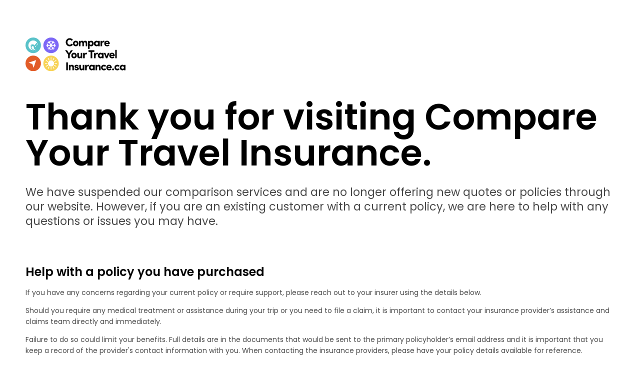

--- FILE ---
content_type: text/html; charset=utf-8
request_url: https://www.compareyourtravelinsurance.ca/guides/types-of-travel-insurance-coverage/
body_size: 2375
content:
<!DOCTYPE html>
<html lang="en-GB">
<head>
<meta charset="utf-8">
<meta name="viewport" content="width=device-width, initial-scale=1">
<title>Vacation, Trip &amp; Travel Insurance Canada | CYTI.ca</title>

<link rel="apple-touch-icon" sizes="180x180" href="/apple-touch-icon.png">
<link rel="icon" type="image/png" sizes="32x32" href="/favicon-32x32.png">
<link rel="icon" type="image/png" sizes="16x16" href="/favicon-16x16.png">
<link rel="manifest" href="/site.webmanifest">
<link rel="mask-icon" href="/safari-pinned-tab.svg" color="#000000">
<meta name="msapplication-TileColor" content="#ffffff">
<meta name="theme-color" content="#ffffff">

<link rel="preconnect" href="https://fonts.googleapis.com">
<link rel="preconnect" href="https://fonts.gstatic.com" crossorigin>
<link href="https://fonts.googleapis.com/css2?family=Poppins:wght@400;500;600&display=swap" rel="stylesheet">
<style type="text/css">
* {
  box-sizing: border-box;
}

html,
body {
  margin: 0;
  padding: 0;
}

body {
  background: #fff;
  color: #4a4a4a;
  font-family: "Poppins", sans-serif;
  font-size: 14px;
}

.container {
  max-width: 1400px;
  margin: 0 auto;
  padding: 0 4vw;
}

section,
footer {
  padding: 50px 0;
}

section + section,
footer {
  padding-top: 0;
}

a {
  color: #f44f01;
  text-decoration: none;
}

a:hover {
  text-decoration: underline;
}

.d-flex {
  display: flex;
  flex-direction: column;
  gap: 50px;
}

.logo {
  width: 200px;
  margin-bottom: 50px;
}

p {
  margin: 0;
  line-height: 1.6em;
}

p:not(:last-child) {
  margin-bottom: 1em;
}

address {
  font-style: normal;
}

.lead {
  font-size: 1.2rem;
  line-height: 1.3em;
}

h1, h2, h3 {
  color: #000;
  text-wrap: balance;
  line-height: 1em;
  margin: 0 0 0.75em 0;
}

h1 {
  margin: 0 0 0.4em 0;
  font-size: 2rem;
  font-weight: 600;
}

h2 {
  font-size: 1.5rem;
}

h3 {
  font-size: 1.3rem;
}

h4 {
  margin: 0;
}

[href^="tel"] {
  white-space: nowrap;
}

@media (min-width: 576px) {
  h1 {
    font-size: 3rem;
  }

  .lead {
    font-size: 1.4rem;
  }
}

@media (min-width: 900px) {
  section {
    padding: 75px 0;
  }

  footer {
    padding: 0 0 75px 0;
  }

  .d-flex {
    flex-direction: row;
  }
}

@media (min-width: 1200px) {
  h1 {
    font-size: 4.5rem;
  }
}
</style>
</head>
<body>
  <main>
    <div class="container">
      <section>
        <img src="/logo.svg" alt="Compare Your Travel Insurance" class="logo">
        <h1>Thank you for visiting Compare Your Travel Insurance.</h1>
        <p class="lead">We have suspended our comparison services and are no longer offering new quotes or policies through our website. However, if you are an existing customer with a current policy, we are here to help with any questions or issues you may have.</p>
      </section>

      <section>
        <h2>Help with a policy you have purchased</h2>
        <p>If you have any concerns regarding your current policy or require support, please reach out to your insurer using the details below.</p>
        <p>Should you require any medical treatment or assistance during your trip or you need to file a claim, it is important to contact your insurance provider’s assistance and claims team directly and immediately.</p>
        <p>Failure to do so could limit your benefits. Full details are in the documents that would be sent to the primary policyholder’s email address and it is important that you keep a record of the provider's contact information with you. When contacting the insurance providers, please have your policy details available for reference.</p>
      </section>

      <section>
        <div class="d-flex">
          <div>
            <h3>ZURICH</h3>
            <h4>Support</h4>
            <p><a href="tel:1-877-676-7223">1-877-676-7223</a> (Toll-free from the USA and Canada) OR <a href="tel:1-416-977-5534">1-416-977-5534</a> collect to Canada from anywhere else in the world.</p>
            <h4>Claims</h4>
            <p><a href="tel:1-866-222-0079">1-866-222-0079</a> (Toll-free from the USA and Canada) OR <a href="tel:1-416-642-2908">1-416-642-2908</a> collect to Canada from anywhere else in the world.</p>
            <h4>Claims correspondence should be mailed to:</h4>
            <address>
              Zurich Canada Travel Insurance<br>
              c/o Zurich Travel Assist<br>
              901 King Street West<br>
              Toronto, ON M5V 3H5<br>
              Canada
            </address>
          </div>
          
          <div>
            <h3>MANULIFE</h3>
            <h4>Support</h4>
            <p><a href="tel:1-800-268-3763">1-800-268-3763</a> (Toll-free from the USA and Canada).</p>
            <h4>Claims</h4>
            <p><a href="tel:1-888-881-8010">1-888-881-8010</a> (Toll-free from the USA and Canada) OR <a href="tel:1-519-945-8346">1-519-945-8346</a> collect to Canada from anywhere else in the world.</p>
            <h4>Claims correspondence should be mailed to:</h4>
            <address>
              Manulife Financial Travel Insurance<br>
              c/o Active Care Management<br>
              P.O. Box 1237, Stn. A<br>
              Windsor, ON N9A 6P8<br>
              Canada
            </address>
          </div>

          <div>
            <h3>TUGO</h3>
            <h4>Support</h4>
            <p><a href="tel:1-855-929-8846">1-855-929-8846</a> (from the USA and Canada).</p>
            <h4>Claims</h4>
            <p><a href="tel:1-800-663-0399">1-800-663-0399</a> (from the USA and Canada) OR <a href="tel:1-604-278-4108">1-604-278-4108</a> collect to Canada from anywhere else in the world.</p>
            <h4>Claims correspondence should be mailed to:</h4>
            <address>
              1200 – 6081 No. 3 Road<br>
              Richmond, BC<br>
              V6Y 2B2<br>
              Canada
            </address>
          </div>
        </div>
      </section>

      <section>
        <p>If you have any concerns regarding your current policy or require support, please don’t hesitate to reach out to us.</p>
        <p>Email: <a href="/cdn-cgi/l/email-protection#b4d7dbdac0d5d7c0c1c7f4d7dbd9c4d5c6d1cddbc1c6c0c6d5c2d1d8dddac7c1c6d5dad7d19ad7d5"><span class="__cf_email__" data-cfemail="593a36372d383a2d2c2a193a363429382b3c20362c2b2d2b382f3c3530372a2c2b38373a3c773a38">[email&#160;protected]</span></a></p>
      </section>

    </div>
  </main>
  <footer>
    <div class="container">  
      <p>Copyright © 2024 Compare Your Travel Insurance. All Rights Reserved.</p>
    </div>
  </footer>
<script data-cfasync="false" src="/cdn-cgi/scripts/5c5dd728/cloudflare-static/email-decode.min.js"></script><script defer src="https://static.cloudflareinsights.com/beacon.min.js/vcd15cbe7772f49c399c6a5babf22c1241717689176015" integrity="sha512-ZpsOmlRQV6y907TI0dKBHq9Md29nnaEIPlkf84rnaERnq6zvWvPUqr2ft8M1aS28oN72PdrCzSjY4U6VaAw1EQ==" data-cf-beacon='{"version":"2024.11.0","token":"7e91940bd4494026b766c1f0d8afad8f","r":1,"server_timing":{"name":{"cfCacheStatus":true,"cfEdge":true,"cfExtPri":true,"cfL4":true,"cfOrigin":true,"cfSpeedBrain":true},"location_startswith":null}}' crossorigin="anonymous"></script>
</body>
</html>

--- FILE ---
content_type: image/svg+xml
request_url: https://www.compareyourtravelinsurance.ca/logo.svg
body_size: 6481
content:
<svg width="583" height="194" viewBox="0 0 583 194" fill="none" xmlns="http://www.w3.org/2000/svg">
<g clip-path="url(#clip0_2419_19486)">
<path d="M71.9372 40.7898C67.9329 42.8157 68.0271 34.9013 68.4512 33.1117C68.4512 33.1117 76.0416 38.7128 71.9372 40.7898ZM66.8141 45.7027C63.9738 47.7617 63.3689 40.5392 63.3689 40.5392C63.3689 40.5392 69.7529 43.5714 66.8141 45.7027ZM35.8335 59.176C31.467 50.5513 47.5765 44.0858 48.1436 56.1414C48.8682 71.5563 62.6622 73.0603 62.6622 73.0603C49.9213 72.71 40.2013 67.8027 35.8335 59.176ZM59.7377 55.1881C55.7335 57.2144 55.8276 49.3 56.2514 47.5103C56.2514 47.5103 63.8417 53.1112 59.7377 55.1881ZM44.905 73.0603C29.4075 73.0603 16.8449 60.4968 16.8449 45C16.8449 29.5028 29.4076 16.9397 44.905 16.9397C52.1082 16.9397 58.6702 19.6615 63.6385 24.1234L63.6417 24.1222C63.6417 24.1222 66.407 26.3512 67.4707 29.5562C68.1112 31.4855 66.0522 33.1491 62.6476 31.9192C59.2431 30.6911 61.4187 33.7632 61.9861 36.4119C62.5535 39.0607 60.8034 39.5328 56.1219 38.2559C53.0853 37.4271 57.1079 44.0834 55.2477 45.7501C53.5598 47.2641 52.9621 43.3963 48.6689 41.388C48.6689 41.388 34.9268 33.9405 25.3984 49.2377C25.3984 49.2377 30.9592 44.0447 35.8808 43.0659C32.7473 45.4497 30.6628 49.3443 30.6628 54.0688C30.6628 63.5646 38.433 71.4088 48.5712 72.8141C47.3701 72.9717 46.1483 73.0603 44.9049 73.0603H44.905ZM45 0C20.1473 0 0 20.1471 0 45C0 69.8529 20.1473 90 45 90C69.8523 90 90 69.8529 90 45C90 20.1471 69.8523 0 45 0Z" fill="#59C2C9"/>
<path d="M176 47.6621H171.151L174.658 53.8354L169.454 55.3358L165.101 47.6621H153.537L159.319 57.8399L168.035 57.8347L169.358 63.1644H162.344L164.769 67.4323L160.231 70.0943L157.807 65.8264L154.3 72.0001L150.419 68.1703L154.782 60.5022L149 50.3242L143.218 60.5022L147.581 68.1703L143.7 72.0001L140.193 65.8264L137.768 70.0943L133.232 67.4323L135.656 63.1644H128.642L129.965 57.8347L138.681 57.8399L144.463 47.6621H132.899L128.546 55.3358L123.342 53.8354L126.849 47.6621H122V42.3379H126.849L123.342 36.1646L128.546 34.6642L132.899 42.3379H144.463L138.681 32.1598L129.965 32.1658L128.642 26.8352L135.656 26.8356L133.232 22.5678L137.768 19.9055L140.193 24.1733L143.7 18.0001L147.581 21.8296L143.218 29.498L149 39.6761L154.782 29.498L150.419 21.8296L154.3 18.0001L157.807 24.1733L160.231 19.9055L164.769 22.5678L162.344 26.8356L169.358 26.8352L168.035 32.1658L159.319 32.1598L153.537 42.3379H165.101L169.454 34.6642L174.658 36.1646L171.151 42.3379H176V47.6621ZM149 0C124.147 0 104 20.147 104 44.9998C104 69.8527 124.147 90 149 90C173.853 90 194 69.8526 194 44.9998C194 20.1471 173.853 0 149 0Z" fill="#7C67F6"/>
<path d="M47.2329 174.356L39.6673 152.348L17.6587 144.782L62.0203 129.995L47.2329 174.356ZM45 104C20.1471 104 0 124.147 0 149C0 173.853 20.1471 194 45 194C69.8533 194 90 173.853 90 149C90 124.147 69.8533 104 45 104Z" fill="#E25C28"/>
<path d="M182.43 150.922L171.778 150.922C170.717 150.922 169.856 150.061 169.856 149C169.856 147.938 170.717 147.079 171.778 147.078L182.43 147.079C183.491 147.079 184.351 147.939 184.351 149C184.351 150.061 183.491 150.922 182.43 150.922ZM179.615 166.675C179.084 167.595 177.909 167.909 176.991 167.378L167.765 162.053C166.846 161.522 166.532 160.347 167.062 159.428C167.592 158.51 168.768 158.194 169.687 158.725L178.911 164.051C179.83 164.581 180.146 165.757 179.615 166.675H179.615ZM166.676 179.615C165.756 180.146 164.582 179.83 164.051 178.912L158.724 169.687C158.194 168.768 158.51 167.593 159.428 167.062C160.347 166.532 161.523 166.846 162.053 167.765L167.379 176.989C167.909 177.909 167.595 179.085 166.676 179.615V179.615ZM150.922 182.429C150.922 183.491 150.062 184.351 149.001 184.351C147.939 184.351 147.079 183.491 147.079 182.43V171.778C147.079 170.716 147.939 169.856 149.001 169.856C150.062 169.856 150.922 170.716 150.922 171.778L150.922 182.429ZM139.276 169.687L133.95 178.912C133.418 179.83 132.244 180.146 131.325 179.615C130.406 179.084 130.091 177.909 130.622 176.99L135.947 167.765C136.478 166.846 137.653 166.532 138.572 167.062C139.491 167.593 139.806 168.768 139.276 169.687L139.276 169.687ZM121.01 167.379C120.091 167.909 118.915 167.595 118.385 166.675C117.854 165.757 118.17 164.581 119.089 164.051L128.313 158.725C129.232 158.194 130.407 158.51 130.939 159.428C131.469 160.347 131.154 161.522 130.235 162.053L121.01 167.379ZM115.57 150.922C114.509 150.922 113.649 150.061 113.649 149C113.649 147.938 114.509 147.079 115.57 147.079H126.222C127.283 147.079 128.144 147.938 128.144 149C128.144 150.061 127.283 150.922 126.222 150.922L115.57 150.922ZM118.385 131.324C118.916 130.405 120.091 130.091 121.009 130.62L130.235 135.947C131.154 136.478 131.469 137.653 130.939 138.572C130.407 139.49 129.232 139.806 128.313 139.275L119.089 133.949C118.17 133.419 117.855 132.243 118.385 131.324ZM131.325 118.385C132.244 117.854 133.418 118.169 133.949 119.089L139.275 128.313C139.806 129.233 139.492 130.407 138.572 130.938C137.653 131.469 136.478 131.154 135.947 130.235L130.621 121.01C130.091 120.091 130.406 118.915 131.325 118.385V118.385ZM147.079 115.57C147.079 114.509 147.939 113.649 149.001 113.649C150.062 113.649 150.922 114.509 150.922 115.57V126.222C150.922 127.283 150.062 128.144 149.001 128.144C147.939 128.144 147.079 127.283 147.079 126.222V115.57ZM166.769 149C166.769 158.813 158.813 166.768 149 166.768C139.186 166.768 131.231 158.813 131.231 149C131.231 139.187 139.186 131.231 149 131.231C158.813 131.231 166.769 139.187 166.769 149ZM158.724 128.313L164.051 119.089C164.581 118.169 165.757 117.854 166.676 118.385C167.595 118.916 167.909 120.091 167.379 121.01L162.053 130.235C161.523 131.154 160.347 131.468 159.428 130.938C158.51 130.407 158.194 129.233 158.724 128.313V128.313ZM176.991 130.621C177.909 130.091 179.085 130.405 179.615 131.324C180.146 132.243 179.831 133.419 178.912 133.949L169.687 139.276C168.768 139.806 167.593 139.491 167.062 138.572C166.532 137.653 166.846 136.478 167.765 135.947L176.991 130.621L176.991 130.621ZM149 104C124.147 104 104 124.147 104 149C104 173.853 124.147 194 149 194C173.853 194 194 173.853 194 149C194 124.147 173.853 104 149 104Z" fill="#F8D356"/>
<path d="M257.482 50.7471C265.584 50.7471 272.567 46.912 276.585 40.7628L268.812 35.3409C266.243 39.1098 262.159 41.6225 257.482 41.6225C253.727 41.6225 250.631 40.234 248.128 37.523C245.624 34.7459 244.373 31.3738 244.373 27.4066C244.373 23.3732 245.624 20.001 248.128 17.2902C250.631 14.5131 253.727 13.1246 257.482 13.1246C262.159 13.1246 265.848 15.1083 268.549 19.0755L276.388 13.6536C272.369 7.76883 265.387 4 257.482 4C251.026 4 245.624 6.24809 241.211 10.8105C236.863 15.3727 234.689 20.8608 234.689 27.4068C234.689 33.8866 236.863 39.3745 241.211 43.937C245.624 48.4992 251.026 50.7475 257.482 50.7475V50.7471ZM292.799 50.6148C297.279 50.6148 301.034 49.1601 304.13 46.1847C307.226 43.2093 308.807 39.3081 308.807 34.5475C308.807 29.7868 307.226 25.9519 304.13 22.9765C301.034 20.001 297.279 18.5463 292.799 18.5463C288.32 18.5463 284.565 20.001 281.469 22.9765C278.373 25.9519 276.858 29.787 276.858 34.5475C276.858 39.3083 278.373 43.2093 281.469 46.1847C284.565 49.1601 288.32 50.6148 292.799 50.6148ZM292.799 41.6225C288.913 41.6225 285.883 38.7793 285.883 34.5475C285.883 30.5141 288.913 27.5387 292.799 27.5387C296.686 27.5387 299.782 30.5141 299.782 34.5475C299.782 38.7793 296.752 41.6225 292.799 41.6225ZM321.003 50.0858V33.754C321.003 29.3238 323.243 27.4725 326.339 27.4725C329.171 27.4725 331.345 29.7205 331.411 33.4233V50.0856H340.568V33.7538C340.568 29.522 342.675 27.4723 345.837 27.4723C348.736 27.4723 350.91 29.7204 350.91 33.6215V50.0854H360V32.5635C360 23.3728 355.587 18.546 348.143 18.546C344.256 18.546 341.16 20.3974 338.92 24.0339C337.208 20.3972 333.914 18.612 329.039 18.612C325.614 18.612 322.386 20.5295 321.003 23.7033V19.2071H311.846V50.0854H321.003L321.003 50.0858ZM373.646 65.2276V46.3172C375.161 49.0282 378.718 50.7473 382.67 50.7473C386.755 50.7473 390.246 49.2265 393.144 46.2511C396.109 43.2757 397.558 39.3745 397.558 34.5477C397.558 29.8532 396.109 26.0181 393.144 23.0427C390.246 20.0673 386.755 18.5465 382.67 18.5465C378.718 18.5465 375.161 20.1996 373.646 23.0427V19.2076H364.555V65.2276H373.646ZM380.958 42.0852C377.005 42.0852 373.843 39.2421 373.843 34.7459C373.843 30.4481 377.005 27.2743 380.958 27.2743C384.91 27.2743 388.072 30.3158 388.072 34.7459C388.072 39.0437 384.91 42.0852 380.958 42.0852ZM414.497 50.6809C415.946 50.6809 417.593 50.3502 419.371 49.6229C421.216 48.8955 422.599 47.9038 423.456 46.5814V50.0858H432.546V19.2074H423.456V22.6456C421.348 19.6702 417.395 18.5462 414.497 18.5462C410.347 18.5462 406.723 20.0669 403.561 23.0423C400.399 26.0178 398.818 29.8528 398.818 34.6134C398.818 39.3742 400.399 43.2751 403.561 46.2506C406.723 49.226 410.347 50.6807 414.497 50.6807V50.6809ZM416.012 41.9531C413.97 41.9531 412.191 41.2918 410.61 39.9034C409.095 38.5149 408.304 36.7296 408.304 34.6138C408.304 32.498 409.095 30.7787 410.61 29.3903C412.191 28.0018 413.97 27.2745 416.012 27.2745C419.964 27.2745 423.456 30.1838 423.456 34.6138C423.456 39.0437 419.964 41.9531 416.012 41.9531ZM446.587 50.0858V39.3081C446.587 31.1092 449.156 27.0097 454.228 27.0097C456.072 27.0097 457.653 27.3403 458.905 27.9354L460.552 19.6704C459.037 18.943 457.324 18.5463 455.282 18.5463C451.791 18.5463 448.102 21.3234 446.587 26.6792V19.2076H437.43V50.086L446.587 50.0858ZM475.449 50.7471C481.97 50.7471 486.647 48.6313 489.48 44.4656L482.827 39.9034C481.311 41.8208 479.072 42.8127 476.107 42.8127C472.484 42.8127 468.993 41.0274 468.532 37.6553H491.061C491.127 36.5973 491.193 35.6716 491.193 34.8121C491.193 29.9853 489.678 26.0842 486.647 23.1088C483.683 20.0673 479.928 18.5465 475.449 18.5465C470.903 18.5465 467.083 20.0012 463.986 22.9766C460.89 25.9521 459.375 29.7871 459.375 34.5477C459.375 39.3085 460.89 43.2094 463.986 46.2511C467.083 49.2265 470.903 50.7473 475.449 50.7473L475.449 50.7471ZM481.97 31.9028H468.663C470.113 24.8278 481.048 24.8939 481.97 31.9028ZM258.338 119.212V98.7145L275.927 73.6549H264.465L253.397 90.7141L242.462 73.6549H231L248.523 98.5824V119.212H258.338L258.338 119.212ZM283.05 119.741C287.53 119.741 291.284 118.286 294.381 115.311C297.477 112.335 299.058 108.434 299.058 103.674C299.058 98.9129 297.477 95.078 294.381 92.1025C291.285 89.1271 287.53 87.6724 283.05 87.6724C278.571 87.6724 274.816 89.1271 271.72 92.1025C268.623 95.078 267.108 98.913 267.108 103.674C267.108 108.434 268.623 112.335 271.72 115.311C274.816 118.286 278.571 119.741 283.05 119.741ZM283.05 110.749C279.163 110.749 276.133 107.905 276.133 103.674C276.133 99.6402 279.163 96.6648 283.05 96.6648C286.937 96.6648 290.033 99.6402 290.033 103.674C290.033 107.905 287.003 110.749 283.05 110.749ZM313.954 119.873C317.05 119.873 320.344 117.956 321.925 114.98V119.212H331.082V88.3337H321.925V104.666C321.925 108.963 319.553 110.947 316.392 110.947C313.691 110.947 310.924 109.228 310.924 104.798V88.3339H301.767V106.782C301.767 115.245 306.774 119.873 313.954 119.873L313.954 119.873ZM345.122 119.212V108.434C345.122 100.235 347.691 96.1358 352.763 96.1358C354.608 96.1358 356.189 96.4664 357.44 97.0615L359.087 88.7965C357.572 88.0691 355.859 87.6724 353.817 87.6724C350.326 87.6724 346.637 90.4495 345.122 95.8053V88.3337H335.965V119.212L345.122 119.212ZM389.144 119.212V82.3827H401.396V73.6547H367.141V82.3827H379.394V119.212H389.144ZM408.849 119.212V108.434C408.849 100.235 411.418 96.1358 416.49 96.1358C418.335 96.1358 419.916 96.4664 421.168 97.0615L422.814 88.7965C421.299 88.0691 419.587 87.6724 417.545 87.6724C414.053 87.6724 410.364 90.4495 408.849 95.8053V88.3337H399.693V119.212L408.849 119.212ZM437.316 119.807C438.765 119.807 440.412 119.476 442.19 118.749C444.035 118.022 445.418 117.03 446.275 115.707V119.212H455.365V88.3335H446.275V91.7717C444.167 88.7963 440.214 87.6722 437.316 87.6722C433.166 87.6722 429.543 89.193 426.381 92.1684C423.219 95.1438 421.637 98.9789 421.637 103.739C421.637 108.5 423.219 112.401 426.381 115.377C429.543 118.352 433.166 119.807 437.316 119.807V119.807ZM438.831 111.079C436.789 111.079 435.01 110.418 433.429 109.029C431.914 107.641 431.124 105.856 431.124 103.74C431.124 101.624 431.914 99.9048 433.429 98.5163C435.01 97.1279 436.789 96.4006 438.831 96.4006C442.783 96.4006 446.275 99.3099 446.275 103.74C446.275 108.17 442.783 111.079 438.831 111.079ZM477.047 119.212L490.09 88.3335H480.275L473.16 107.509L465.98 88.3335H456.23L469.208 119.212H477.047ZM504.526 119.873C511.047 119.873 515.724 117.757 518.557 113.592L511.904 109.029C510.389 110.947 508.149 111.939 505.184 111.939C501.561 111.939 498.07 110.153 497.609 106.781H520.138C520.204 105.723 520.27 104.798 520.27 103.938C520.27 99.1114 518.755 95.2103 515.725 92.2348C512.76 89.1933 509.005 87.6726 504.526 87.6726C499.981 87.6726 496.16 89.1273 493.064 92.1027C489.967 95.0782 488.452 98.9132 488.452 103.674C488.452 108.435 489.967 112.336 493.064 115.377C496.16 118.353 499.98 119.873 504.526 119.873L504.526 119.873ZM511.047 101.029H497.74C499.19 93.9539 510.125 94.02 511.047 101.029ZM532.136 119.212V71.5389H522.979V119.212H532.136ZM246.942 188.338V142.781H237.324V188.338H246.942ZM262.102 188.338V172.006C262.102 167.841 264.012 165.725 267.767 165.725C270.995 165.725 273.103 167.907 273.103 171.874V188.338H282.26V169.89C282.26 161.228 278.11 156.798 270.995 156.798C267.372 156.798 263.749 158.848 262.102 161.956V157.46H252.945V188.338H262.102ZM297.815 188.999C301.372 188.999 304.468 188.14 307.103 186.487C309.804 184.834 311.122 182.453 311.122 179.346C311.122 177.494 310.858 175.775 308.157 173.197C306.84 171.94 305.061 170.948 302.756 170.353L297.551 168.965C295.839 168.502 294.916 167.775 294.85 166.651C294.785 165.262 296.036 164.337 298.078 164.337C300.384 164.337 301.504 165.262 301.57 167.048H310.199C310.133 163.543 308.882 160.965 306.444 159.312C304.007 157.659 301.043 156.799 297.551 156.799C294.323 156.799 291.557 157.725 289.185 159.51C286.814 161.295 285.628 163.279 285.562 165.593C285.496 167.511 285.628 168.569 286.616 170.684C287.67 172.734 290.503 174.52 294.784 175.644L298.803 176.702C300.977 177.297 301.833 178.024 301.833 179.346C301.833 180.867 300.186 181.859 298.078 181.925C295.641 181.925 293.599 180.206 293.533 178.355H284.969C285.035 181.594 286.287 184.239 288.856 186.157C291.425 188.074 294.455 189 297.815 189V188.999ZM325.886 188.999C328.982 188.999 332.276 187.082 333.857 184.106V188.338H343.014V157.46H333.857V173.792C333.857 178.089 331.485 180.073 328.324 180.073C325.623 180.073 322.856 178.354 322.856 173.924V157.46H313.699V175.908C313.699 184.371 318.706 188.999 325.886 188.999L325.886 188.999ZM357.054 188.338V177.56C357.054 169.361 359.623 165.262 364.695 165.262C366.54 165.262 368.121 165.593 369.372 166.188L371.019 157.923C369.504 157.195 367.791 156.799 365.749 156.799C362.258 156.799 358.569 159.576 357.054 164.931V157.46H347.897V188.338L357.054 188.338ZM385.521 188.933C386.97 188.933 388.617 188.602 390.395 187.875C392.24 187.148 393.623 186.156 394.48 184.834V188.338H403.57V157.46H394.48V160.898C392.372 157.922 388.419 156.798 385.521 156.798C381.371 156.798 377.747 158.319 374.585 161.294C371.423 164.27 369.842 168.105 369.842 172.866C369.842 177.626 371.423 181.527 374.585 184.503C377.747 187.478 381.371 188.933 385.521 188.933ZM387.036 180.205C384.994 180.205 383.215 179.544 381.634 178.156C380.119 176.767 379.328 174.982 379.328 172.866C379.328 170.75 380.119 169.031 381.634 167.642C383.215 166.254 384.994 165.527 387.036 165.527C390.988 165.527 394.48 168.436 394.48 172.866C394.48 177.296 390.988 180.205 387.036 180.205ZM417.61 188.338V172.006C417.61 167.841 419.521 165.725 423.276 165.725C426.503 165.725 428.612 167.907 428.612 171.874V188.338H437.768V169.89C437.768 161.228 433.618 156.798 426.503 156.798C422.88 156.798 419.257 158.848 417.61 161.956V157.46H408.454V188.338H417.61ZM457.21 188.999C462.743 188.999 467.684 186.553 470.583 182.387L463.139 177.098C461.821 179.147 459.845 180.205 457.21 180.205C455.168 180.205 453.389 179.544 451.874 178.156C450.359 176.767 449.569 174.982 449.569 172.8C449.569 170.684 450.359 168.965 451.874 167.642C453.389 166.254 455.168 165.593 457.21 165.593C459.845 165.593 461.821 166.651 463.139 168.7L470.583 163.345C467.618 159.179 462.677 156.799 457.21 156.799C452.665 156.799 448.712 158.319 445.418 161.295C442.124 164.27 440.478 168.105 440.478 172.8C440.478 177.494 442.124 181.396 445.418 184.437C448.712 187.479 452.664 188.999 457.21 188.999ZM487.192 188.999C493.713 188.999 498.39 186.883 501.223 182.718L494.57 178.156C493.055 180.073 490.815 181.065 487.851 181.065C484.227 181.065 480.736 179.28 480.275 175.907H502.804C502.87 174.849 502.936 173.924 502.936 173.064C502.936 168.237 501.421 164.336 498.391 161.361C495.426 158.319 491.671 156.799 487.192 156.799C482.647 156.799 478.826 158.253 475.73 161.229C472.634 164.204 471.118 168.039 471.118 172.8C471.118 177.561 472.634 181.462 475.73 184.503C478.826 187.479 482.646 188.999 487.192 188.999L487.192 188.999ZM493.713 170.155H480.407C481.856 163.08 492.791 163.146 493.713 170.155ZM510.586 188.999C513.748 188.999 516.317 186.619 516.317 183.445C516.317 180.337 513.748 177.957 510.586 177.957C507.424 177.957 504.921 180.271 504.921 183.445C504.921 186.619 507.424 188.999 510.586 188.999ZM535.364 188.999C540.897 188.999 545.838 186.553 548.736 182.387L541.292 177.098C539.975 179.147 537.999 180.205 535.364 180.205C533.322 180.205 531.543 179.544 530.028 178.156C528.513 176.767 527.722 174.982 527.722 172.8C527.722 170.684 528.513 168.965 530.028 167.642C531.543 166.254 533.322 165.593 535.364 165.593C537.999 165.593 539.975 166.651 541.292 168.7L548.736 163.345C545.772 159.179 540.831 156.799 535.364 156.799C530.818 156.799 526.866 158.319 523.572 161.295C520.278 164.27 518.631 168.105 518.631 172.8C518.631 177.494 520.278 181.396 523.572 184.437C526.866 187.479 530.818 188.999 535.364 188.999ZM564.95 188.933C566.4 188.933 568.047 188.602 569.825 187.875C571.67 187.148 573.053 186.156 573.909 184.834V188.338H583V157.46H573.909V160.898C571.801 157.922 567.849 156.798 564.95 156.798C560.8 156.798 557.177 158.319 554.015 161.294C550.853 164.27 549.272 168.105 549.272 172.866C549.272 177.626 550.853 181.527 554.015 184.503C557.177 187.478 560.8 188.933 564.95 188.933ZM566.465 180.205C564.423 180.205 562.645 179.544 561.064 178.156C559.549 176.767 558.758 174.982 558.758 172.866C558.758 170.75 559.549 169.031 561.064 167.642C562.645 166.254 564.423 165.527 566.465 165.527C570.418 165.527 573.909 168.436 573.909 172.866C573.909 177.296 570.418 180.205 566.465 180.205Z" fill="black"/>
</g>
<defs>
<clipPath id="clip0_2419_19486">
<rect width="583" height="194" fill="white"/>
</clipPath>
</defs>
</svg>
